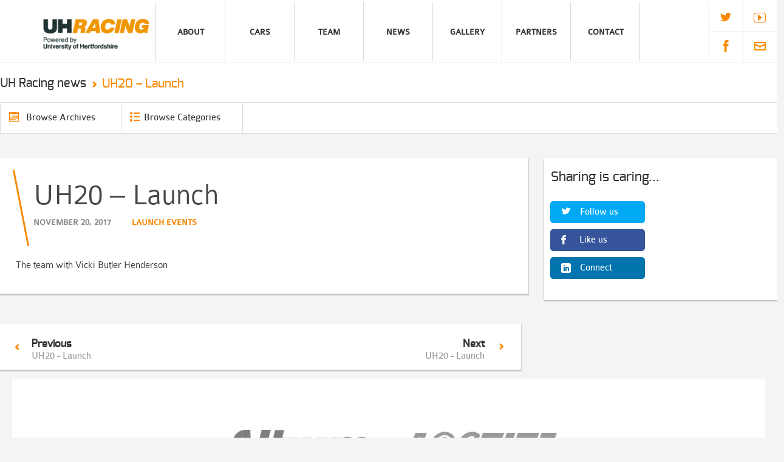

--- FILE ---
content_type: text/html; charset=UTF-8
request_url: https://racing.herts.ac.uk/uh_racing_gallery/uh20-launch-2/
body_size: 9023
content:

<!DOCTYPE HTML>
<!--[if IEMobile 7 ]><html class="no-js iem7" manifest="default.appcache?v=1"><![endif]--> 
<!--[if lt IE 7 ]><html class="no-js ie6" lang="en"><![endif]--> 
<!--[if IE 7 ]><html class="no-js ie7" lang="en"><![endif]--> 
<!--[if IE 8 ]><html class="no-js ie8" lang="en"><![endif]--> 
<!--[if (gte IE 9)|(gt IEMobile 7)|!(IEMobile)|!(IE)]><!--><html class="no-js" lang="en"><!--<![endif]-->
	<head>
		<title>UH20 - Launch - UH Racing</title>
		<meta charset="UTF-8" />
		<!--[if lt IE 9]>
			<link rel="stylesheet" href="https://racing.herts.ac.uk/wp-content/themes/uh-racing-2015/scss-compiled/style-ie.css" type="text/css" media="screen" data-ie-styles="true">
			<script type="text/javascript" src="https://racing.herts.ac.uk/wp-content/themes/uh-racing-2015/js/html5.js"></script>
			<script type="text/javascript" src="https://racing.herts.ac.uk/wp-content/themes/uh-racing-2015/js/css3-mediaqueries.js"></script>
		<![endif]-->
	  	<meta http-equiv="X-UA-Compatible" content="IE=edge,chrome=1" />
		<meta name="viewport" content="width=device-width, initial-scale=1.0" /><!-- Remove if you're not building a responsive site. (But then why would you do such a thing?) -->
		<link rel="pingback" href="" />
		<link rel="shortcut icon" href="https://racing.herts.ac.uk/wp-content/themes/uh-racing-2015/img/favicon.ico"/>
		<meta name='robots' content='index, follow, max-image-preview:large, max-snippet:-1, max-video-preview:-1' />

	<!-- This site is optimized with the Yoast SEO plugin v26.8 - https://yoast.com/product/yoast-seo-wordpress/ -->
	<link rel="canonical" href="https://racing.herts.ac.uk/uh_racing_gallery/uh20-launch-2/" />
	<meta property="og:locale" content="en_GB" />
	<meta property="og:type" content="article" />
	<meta property="og:title" content="UH20 - Launch - UH Racing" />
	<meta property="og:description" content="The team with Vicki Butler Henderson" />
	<meta property="og:url" content="https://racing.herts.ac.uk/uh_racing_gallery/uh20-launch-2/" />
	<meta property="og:site_name" content="UH Racing" />
	<meta property="article:modified_time" content="2017-11-20T16:25:41+00:00" />
	<meta name="twitter:card" content="summary_large_image" />
	<script type="application/ld+json" class="yoast-schema-graph">{"@context":"https://schema.org","@graph":[{"@type":"WebPage","@id":"https://racing.herts.ac.uk/uh_racing_gallery/uh20-launch-2/","url":"https://racing.herts.ac.uk/uh_racing_gallery/uh20-launch-2/","name":"UH20 - Launch - UH Racing","isPartOf":{"@id":"https://racing.herts.ac.uk/#website"},"datePublished":"2017-11-20T16:20:33+00:00","dateModified":"2017-11-20T16:25:41+00:00","breadcrumb":{"@id":"https://racing.herts.ac.uk/uh_racing_gallery/uh20-launch-2/#breadcrumb"},"inLanguage":"en-GB","potentialAction":[{"@type":"ReadAction","target":["https://racing.herts.ac.uk/uh_racing_gallery/uh20-launch-2/"]}]},{"@type":"BreadcrumbList","@id":"https://racing.herts.ac.uk/uh_racing_gallery/uh20-launch-2/#breadcrumb","itemListElement":[{"@type":"ListItem","position":1,"name":"Home","item":"https://racing.herts.ac.uk/"},{"@type":"ListItem","position":2,"name":"UH20 &#8211; Launch"}]},{"@type":"WebSite","@id":"https://racing.herts.ac.uk/#website","url":"https://racing.herts.ac.uk/","name":"UH Racing","description":"The UK&#039;s most innovative Formula Student team of all time","potentialAction":[{"@type":"SearchAction","target":{"@type":"EntryPoint","urlTemplate":"https://racing.herts.ac.uk/?s={search_term_string}"},"query-input":{"@type":"PropertyValueSpecification","valueRequired":true,"valueName":"search_term_string"}}],"inLanguage":"en-GB"}]}</script>
	<!-- / Yoast SEO plugin. -->


<link rel="alternate" title="oEmbed (JSON)" type="application/json+oembed" href="https://racing.herts.ac.uk/wp-json/oembed/1.0/embed?url=https%3A%2F%2Fracing.herts.ac.uk%2Fuh_racing_gallery%2Fuh20-launch-2%2F" />
<link rel="alternate" title="oEmbed (XML)" type="text/xml+oembed" href="https://racing.herts.ac.uk/wp-json/oembed/1.0/embed?url=https%3A%2F%2Fracing.herts.ac.uk%2Fuh_racing_gallery%2Fuh20-launch-2%2F&#038;format=xml" />
<style id='wp-img-auto-sizes-contain-inline-css' type='text/css'>
img:is([sizes=auto i],[sizes^="auto," i]){contain-intrinsic-size:3000px 1500px}
/*# sourceURL=wp-img-auto-sizes-contain-inline-css */
</style>
<style id='wp-emoji-styles-inline-css' type='text/css'>

	img.wp-smiley, img.emoji {
		display: inline !important;
		border: none !important;
		box-shadow: none !important;
		height: 1em !important;
		width: 1em !important;
		margin: 0 0.07em !important;
		vertical-align: -0.1em !important;
		background: none !important;
		padding: 0 !important;
	}
/*# sourceURL=wp-emoji-styles-inline-css */
</style>
<style id='wp-block-library-inline-css' type='text/css'>
:root{--wp-block-synced-color:#7a00df;--wp-block-synced-color--rgb:122,0,223;--wp-bound-block-color:var(--wp-block-synced-color);--wp-editor-canvas-background:#ddd;--wp-admin-theme-color:#007cba;--wp-admin-theme-color--rgb:0,124,186;--wp-admin-theme-color-darker-10:#006ba1;--wp-admin-theme-color-darker-10--rgb:0,107,160.5;--wp-admin-theme-color-darker-20:#005a87;--wp-admin-theme-color-darker-20--rgb:0,90,135;--wp-admin-border-width-focus:2px}@media (min-resolution:192dpi){:root{--wp-admin-border-width-focus:1.5px}}.wp-element-button{cursor:pointer}:root .has-very-light-gray-background-color{background-color:#eee}:root .has-very-dark-gray-background-color{background-color:#313131}:root .has-very-light-gray-color{color:#eee}:root .has-very-dark-gray-color{color:#313131}:root .has-vivid-green-cyan-to-vivid-cyan-blue-gradient-background{background:linear-gradient(135deg,#00d084,#0693e3)}:root .has-purple-crush-gradient-background{background:linear-gradient(135deg,#34e2e4,#4721fb 50%,#ab1dfe)}:root .has-hazy-dawn-gradient-background{background:linear-gradient(135deg,#faaca8,#dad0ec)}:root .has-subdued-olive-gradient-background{background:linear-gradient(135deg,#fafae1,#67a671)}:root .has-atomic-cream-gradient-background{background:linear-gradient(135deg,#fdd79a,#004a59)}:root .has-nightshade-gradient-background{background:linear-gradient(135deg,#330968,#31cdcf)}:root .has-midnight-gradient-background{background:linear-gradient(135deg,#020381,#2874fc)}:root{--wp--preset--font-size--normal:16px;--wp--preset--font-size--huge:42px}.has-regular-font-size{font-size:1em}.has-larger-font-size{font-size:2.625em}.has-normal-font-size{font-size:var(--wp--preset--font-size--normal)}.has-huge-font-size{font-size:var(--wp--preset--font-size--huge)}.has-text-align-center{text-align:center}.has-text-align-left{text-align:left}.has-text-align-right{text-align:right}.has-fit-text{white-space:nowrap!important}#end-resizable-editor-section{display:none}.aligncenter{clear:both}.items-justified-left{justify-content:flex-start}.items-justified-center{justify-content:center}.items-justified-right{justify-content:flex-end}.items-justified-space-between{justify-content:space-between}.screen-reader-text{border:0;clip-path:inset(50%);height:1px;margin:-1px;overflow:hidden;padding:0;position:absolute;width:1px;word-wrap:normal!important}.screen-reader-text:focus{background-color:#ddd;clip-path:none;color:#444;display:block;font-size:1em;height:auto;left:5px;line-height:normal;padding:15px 23px 14px;text-decoration:none;top:5px;width:auto;z-index:100000}html :where(.has-border-color){border-style:solid}html :where([style*=border-top-color]){border-top-style:solid}html :where([style*=border-right-color]){border-right-style:solid}html :where([style*=border-bottom-color]){border-bottom-style:solid}html :where([style*=border-left-color]){border-left-style:solid}html :where([style*=border-width]){border-style:solid}html :where([style*=border-top-width]){border-top-style:solid}html :where([style*=border-right-width]){border-right-style:solid}html :where([style*=border-bottom-width]){border-bottom-style:solid}html :where([style*=border-left-width]){border-left-style:solid}html :where(img[class*=wp-image-]){height:auto;max-width:100%}:where(figure){margin:0 0 1em}html :where(.is-position-sticky){--wp-admin--admin-bar--position-offset:var(--wp-admin--admin-bar--height,0px)}@media screen and (max-width:600px){html :where(.is-position-sticky){--wp-admin--admin-bar--position-offset:0px}}

/*# sourceURL=wp-block-library-inline-css */
</style><style id='global-styles-inline-css' type='text/css'>
:root{--wp--preset--aspect-ratio--square: 1;--wp--preset--aspect-ratio--4-3: 4/3;--wp--preset--aspect-ratio--3-4: 3/4;--wp--preset--aspect-ratio--3-2: 3/2;--wp--preset--aspect-ratio--2-3: 2/3;--wp--preset--aspect-ratio--16-9: 16/9;--wp--preset--aspect-ratio--9-16: 9/16;--wp--preset--color--black: #000000;--wp--preset--color--cyan-bluish-gray: #abb8c3;--wp--preset--color--white: #ffffff;--wp--preset--color--pale-pink: #f78da7;--wp--preset--color--vivid-red: #cf2e2e;--wp--preset--color--luminous-vivid-orange: #ff6900;--wp--preset--color--luminous-vivid-amber: #fcb900;--wp--preset--color--light-green-cyan: #7bdcb5;--wp--preset--color--vivid-green-cyan: #00d084;--wp--preset--color--pale-cyan-blue: #8ed1fc;--wp--preset--color--vivid-cyan-blue: #0693e3;--wp--preset--color--vivid-purple: #9b51e0;--wp--preset--gradient--vivid-cyan-blue-to-vivid-purple: linear-gradient(135deg,rgb(6,147,227) 0%,rgb(155,81,224) 100%);--wp--preset--gradient--light-green-cyan-to-vivid-green-cyan: linear-gradient(135deg,rgb(122,220,180) 0%,rgb(0,208,130) 100%);--wp--preset--gradient--luminous-vivid-amber-to-luminous-vivid-orange: linear-gradient(135deg,rgb(252,185,0) 0%,rgb(255,105,0) 100%);--wp--preset--gradient--luminous-vivid-orange-to-vivid-red: linear-gradient(135deg,rgb(255,105,0) 0%,rgb(207,46,46) 100%);--wp--preset--gradient--very-light-gray-to-cyan-bluish-gray: linear-gradient(135deg,rgb(238,238,238) 0%,rgb(169,184,195) 100%);--wp--preset--gradient--cool-to-warm-spectrum: linear-gradient(135deg,rgb(74,234,220) 0%,rgb(151,120,209) 20%,rgb(207,42,186) 40%,rgb(238,44,130) 60%,rgb(251,105,98) 80%,rgb(254,248,76) 100%);--wp--preset--gradient--blush-light-purple: linear-gradient(135deg,rgb(255,206,236) 0%,rgb(152,150,240) 100%);--wp--preset--gradient--blush-bordeaux: linear-gradient(135deg,rgb(254,205,165) 0%,rgb(254,45,45) 50%,rgb(107,0,62) 100%);--wp--preset--gradient--luminous-dusk: linear-gradient(135deg,rgb(255,203,112) 0%,rgb(199,81,192) 50%,rgb(65,88,208) 100%);--wp--preset--gradient--pale-ocean: linear-gradient(135deg,rgb(255,245,203) 0%,rgb(182,227,212) 50%,rgb(51,167,181) 100%);--wp--preset--gradient--electric-grass: linear-gradient(135deg,rgb(202,248,128) 0%,rgb(113,206,126) 100%);--wp--preset--gradient--midnight: linear-gradient(135deg,rgb(2,3,129) 0%,rgb(40,116,252) 100%);--wp--preset--font-size--small: 13px;--wp--preset--font-size--medium: 20px;--wp--preset--font-size--large: 36px;--wp--preset--font-size--x-large: 42px;--wp--preset--spacing--20: 0.44rem;--wp--preset--spacing--30: 0.67rem;--wp--preset--spacing--40: 1rem;--wp--preset--spacing--50: 1.5rem;--wp--preset--spacing--60: 2.25rem;--wp--preset--spacing--70: 3.38rem;--wp--preset--spacing--80: 5.06rem;--wp--preset--shadow--natural: 6px 6px 9px rgba(0, 0, 0, 0.2);--wp--preset--shadow--deep: 12px 12px 50px rgba(0, 0, 0, 0.4);--wp--preset--shadow--sharp: 6px 6px 0px rgba(0, 0, 0, 0.2);--wp--preset--shadow--outlined: 6px 6px 0px -3px rgb(255, 255, 255), 6px 6px rgb(0, 0, 0);--wp--preset--shadow--crisp: 6px 6px 0px rgb(0, 0, 0);}:where(.is-layout-flex){gap: 0.5em;}:where(.is-layout-grid){gap: 0.5em;}body .is-layout-flex{display: flex;}.is-layout-flex{flex-wrap: wrap;align-items: center;}.is-layout-flex > :is(*, div){margin: 0;}body .is-layout-grid{display: grid;}.is-layout-grid > :is(*, div){margin: 0;}:where(.wp-block-columns.is-layout-flex){gap: 2em;}:where(.wp-block-columns.is-layout-grid){gap: 2em;}:where(.wp-block-post-template.is-layout-flex){gap: 1.25em;}:where(.wp-block-post-template.is-layout-grid){gap: 1.25em;}.has-black-color{color: var(--wp--preset--color--black) !important;}.has-cyan-bluish-gray-color{color: var(--wp--preset--color--cyan-bluish-gray) !important;}.has-white-color{color: var(--wp--preset--color--white) !important;}.has-pale-pink-color{color: var(--wp--preset--color--pale-pink) !important;}.has-vivid-red-color{color: var(--wp--preset--color--vivid-red) !important;}.has-luminous-vivid-orange-color{color: var(--wp--preset--color--luminous-vivid-orange) !important;}.has-luminous-vivid-amber-color{color: var(--wp--preset--color--luminous-vivid-amber) !important;}.has-light-green-cyan-color{color: var(--wp--preset--color--light-green-cyan) !important;}.has-vivid-green-cyan-color{color: var(--wp--preset--color--vivid-green-cyan) !important;}.has-pale-cyan-blue-color{color: var(--wp--preset--color--pale-cyan-blue) !important;}.has-vivid-cyan-blue-color{color: var(--wp--preset--color--vivid-cyan-blue) !important;}.has-vivid-purple-color{color: var(--wp--preset--color--vivid-purple) !important;}.has-black-background-color{background-color: var(--wp--preset--color--black) !important;}.has-cyan-bluish-gray-background-color{background-color: var(--wp--preset--color--cyan-bluish-gray) !important;}.has-white-background-color{background-color: var(--wp--preset--color--white) !important;}.has-pale-pink-background-color{background-color: var(--wp--preset--color--pale-pink) !important;}.has-vivid-red-background-color{background-color: var(--wp--preset--color--vivid-red) !important;}.has-luminous-vivid-orange-background-color{background-color: var(--wp--preset--color--luminous-vivid-orange) !important;}.has-luminous-vivid-amber-background-color{background-color: var(--wp--preset--color--luminous-vivid-amber) !important;}.has-light-green-cyan-background-color{background-color: var(--wp--preset--color--light-green-cyan) !important;}.has-vivid-green-cyan-background-color{background-color: var(--wp--preset--color--vivid-green-cyan) !important;}.has-pale-cyan-blue-background-color{background-color: var(--wp--preset--color--pale-cyan-blue) !important;}.has-vivid-cyan-blue-background-color{background-color: var(--wp--preset--color--vivid-cyan-blue) !important;}.has-vivid-purple-background-color{background-color: var(--wp--preset--color--vivid-purple) !important;}.has-black-border-color{border-color: var(--wp--preset--color--black) !important;}.has-cyan-bluish-gray-border-color{border-color: var(--wp--preset--color--cyan-bluish-gray) !important;}.has-white-border-color{border-color: var(--wp--preset--color--white) !important;}.has-pale-pink-border-color{border-color: var(--wp--preset--color--pale-pink) !important;}.has-vivid-red-border-color{border-color: var(--wp--preset--color--vivid-red) !important;}.has-luminous-vivid-orange-border-color{border-color: var(--wp--preset--color--luminous-vivid-orange) !important;}.has-luminous-vivid-amber-border-color{border-color: var(--wp--preset--color--luminous-vivid-amber) !important;}.has-light-green-cyan-border-color{border-color: var(--wp--preset--color--light-green-cyan) !important;}.has-vivid-green-cyan-border-color{border-color: var(--wp--preset--color--vivid-green-cyan) !important;}.has-pale-cyan-blue-border-color{border-color: var(--wp--preset--color--pale-cyan-blue) !important;}.has-vivid-cyan-blue-border-color{border-color: var(--wp--preset--color--vivid-cyan-blue) !important;}.has-vivid-purple-border-color{border-color: var(--wp--preset--color--vivid-purple) !important;}.has-vivid-cyan-blue-to-vivid-purple-gradient-background{background: var(--wp--preset--gradient--vivid-cyan-blue-to-vivid-purple) !important;}.has-light-green-cyan-to-vivid-green-cyan-gradient-background{background: var(--wp--preset--gradient--light-green-cyan-to-vivid-green-cyan) !important;}.has-luminous-vivid-amber-to-luminous-vivid-orange-gradient-background{background: var(--wp--preset--gradient--luminous-vivid-amber-to-luminous-vivid-orange) !important;}.has-luminous-vivid-orange-to-vivid-red-gradient-background{background: var(--wp--preset--gradient--luminous-vivid-orange-to-vivid-red) !important;}.has-very-light-gray-to-cyan-bluish-gray-gradient-background{background: var(--wp--preset--gradient--very-light-gray-to-cyan-bluish-gray) !important;}.has-cool-to-warm-spectrum-gradient-background{background: var(--wp--preset--gradient--cool-to-warm-spectrum) !important;}.has-blush-light-purple-gradient-background{background: var(--wp--preset--gradient--blush-light-purple) !important;}.has-blush-bordeaux-gradient-background{background: var(--wp--preset--gradient--blush-bordeaux) !important;}.has-luminous-dusk-gradient-background{background: var(--wp--preset--gradient--luminous-dusk) !important;}.has-pale-ocean-gradient-background{background: var(--wp--preset--gradient--pale-ocean) !important;}.has-electric-grass-gradient-background{background: var(--wp--preset--gradient--electric-grass) !important;}.has-midnight-gradient-background{background: var(--wp--preset--gradient--midnight) !important;}.has-small-font-size{font-size: var(--wp--preset--font-size--small) !important;}.has-medium-font-size{font-size: var(--wp--preset--font-size--medium) !important;}.has-large-font-size{font-size: var(--wp--preset--font-size--large) !important;}.has-x-large-font-size{font-size: var(--wp--preset--font-size--x-large) !important;}
/*# sourceURL=global-styles-inline-css */
</style>

<style id='classic-theme-styles-inline-css' type='text/css'>
/*! This file is auto-generated */
.wp-block-button__link{color:#fff;background-color:#32373c;border-radius:9999px;box-shadow:none;text-decoration:none;padding:calc(.667em + 2px) calc(1.333em + 2px);font-size:1.125em}.wp-block-file__button{background:#32373c;color:#fff;text-decoration:none}
/*# sourceURL=/wp-includes/css/classic-themes.min.css */
</style>
<link rel='stylesheet' id='screen-css' href='https://racing.herts.ac.uk/wp-content/themes/uh-racing-2015/scss-compiled/style.css?ver=1.1.1' type='text/css' media='screen' />
<link rel='stylesheet' id='nivo_screen-css' href='https://racing.herts.ac.uk/wp-content/themes/uh-racing-2015/nivo-slider.css?ver=6.9' type='text/css' media='screen' />
<script type="text/javascript" src="https://racing.herts.ac.uk/wp-includes/js/jquery/jquery.min.js?ver=3.7.1" id="jquery-core-js"></script>
<script type="text/javascript" src="https://racing.herts.ac.uk/wp-includes/js/jquery/jquery-migrate.min.js?ver=3.4.1" id="jquery-migrate-js"></script>
<script type="text/javascript" src="https://racing.herts.ac.uk/wp-content/themes/uh-racing-2015/js/easySlider1.7.js?ver=6.9" id="easy_slider-js"></script>
<script type="text/javascript" src="https://racing.herts.ac.uk/wp-content/themes/uh-racing-2015/js/jquery.nivo.slider.js?ver=6.9" id="nivo_slider-js"></script>
<link rel="https://api.w.org/" href="https://racing.herts.ac.uk/wp-json/" /><link rel="EditURI" type="application/rsd+xml" title="RSD" href="https://racing.herts.ac.uk/xmlrpc.php?rsd" />
<meta name="generator" content="WordPress 6.9" />
<link rel='shortlink' href='https://racing.herts.ac.uk/?p=2497' />
<link rel="icon" href="https://racing.herts.ac.uk/wp-content/uploads/2024/12/cropped-uh-racing-profile-pic-1080x1080-1-32x32.png" sizes="32x32" />
<link rel="icon" href="https://racing.herts.ac.uk/wp-content/uploads/2024/12/cropped-uh-racing-profile-pic-1080x1080-1-192x192.png" sizes="192x192" />
<link rel="apple-touch-icon" href="https://racing.herts.ac.uk/wp-content/uploads/2024/12/cropped-uh-racing-profile-pic-1080x1080-1-180x180.png" />
<meta name="msapplication-TileImage" content="https://racing.herts.ac.uk/wp-content/uploads/2024/12/cropped-uh-racing-profile-pic-1080x1080-1-270x270.png" />
	</head>
	<body class="wp-singular uh_racing_gallery-template-default single single-uh_racing_gallery postid-2497 wp-theme-uh-racing-2015 uh20-launch-2">


<header class="header " role="banner">
	
	<div class="container">
		
		<a class="site-title-main" href="/" title="UH Racing" rel="home">
			<img src="https://racing.herts.ac.uk/wp-content/themes/uh-racing-2015/images/uhr-logo.png" alt="UH Racing" />
		</a>

	

		<nav class="access" role="navigation">
			<div class="assistive-text">
								<a href="#content" title="Skip to primary content">Skip to primary content</a>
				<a href="#secondary" title="Skip to secondary content">Skip to secondary content</a>
			</div>

				<a class="menu-link" href="#">
					
					Menu
				</a>

			<div class="mobile_nav">
			
				<div class="menu-header-menu-container"><ul id="menu-header-menu" class="menu"><li id="menu-item-1129" class="menu-item menu-item-type-post_type menu-item-object-page menu-item-1129"><a href="https://racing.herts.ac.uk/about/">About</a></li>
<li id="menu-item-272" class="menu-item menu-item-type-post_type menu-item-object-page menu-item-272"><a href="https://racing.herts.ac.uk/cars/">Cars</a></li>
<li id="menu-item-31" class="menu-item menu-item-type-post_type menu-item-object-page menu-item-31"><a href="https://racing.herts.ac.uk/team/">Team</a></li>
<li id="menu-item-2833" class="menu-item menu-item-type-post_type menu-item-object-page current_page_parent menu-item-2833"><a href="https://racing.herts.ac.uk/news/">News</a></li>
<li id="menu-item-1130" class="menu-item menu-item-type-post_type menu-item-object-page menu-item-1130"><a href="https://racing.herts.ac.uk/gallery/">Gallery</a></li>
<li id="menu-item-30" class="menu-item menu-item-type-post_type menu-item-object-page menu-item-30"><a href="https://racing.herts.ac.uk/partners/">Partners</a></li>
<li id="menu-item-27" class="menu-item menu-item-type-post_type menu-item-object-page menu-item-27"><a href="https://racing.herts.ac.uk/contact/">Contact</a></li>
</ul></div>		<div class="social-links">
			<h3></h3>
			<ul>

									<li class="twitter"><a href="http://twitter.com/UHRacing" target="_blank">@UHRacing</a></li>
				
				
									<li class="youtube"><a href="http://www.youtube.com/uhracingteam" target="_blank">Youtube</a></li>
				
									<li class="facebook"><a href="http://www.facebook.com/uhracing" target="_blank">Facebook</a></li>
				
									<li class="hertsemail"><a href="mailto:racing@herts.ac.uk?Subject=Contact%20UH%20Racing" target="_self">racing@herts.ac.uk</a></li>
				
				
							</ul>
		</div>
	 
			
			</div>
		</nav>
	</div>	
</header>

<div id="main" class="-page">



<div class="content-border">

		<div class="cars-top">
		<div class="top">
			<div class="width-container">
					<div class="cars-title">
						<h1>UH Racing news</h1>
						<h3>UH20 &#8211; Launch</h3>
					</div>
								</div>
		</div>
	</div>

	<div class="browse-bar">
				<div class="width-container">
					<div class="widget-lists">
					</div>
					<div class="buttons">
						<div class="standard-widget widget_archive"><h2>Browse Archives</h2>
			<ul>
					<li><a href='https://racing.herts.ac.uk/2019/12/'>December 2019</a></li>
	<li><a href='https://racing.herts.ac.uk/2017/12/'>December 2017</a></li>
	<li><a href='https://racing.herts.ac.uk/2017/11/'>November 2017</a></li>
	<li><a href='https://racing.herts.ac.uk/2016/05/'>May 2016</a></li>
	<li><a href='https://racing.herts.ac.uk/2016/02/'>February 2016</a></li>
	<li><a href='https://racing.herts.ac.uk/2016/01/'>January 2016</a></li>
	<li><a href='https://racing.herts.ac.uk/2015/11/'>November 2015</a></li>
	<li><a href='https://racing.herts.ac.uk/2015/09/'>September 2015</a></li>
	<li><a href='https://racing.herts.ac.uk/2015/06/'>June 2015</a></li>
	<li><a href='https://racing.herts.ac.uk/2014/07/'>July 2014</a></li>
	<li><a href='https://racing.herts.ac.uk/2014/06/'>June 2014</a></li>
	<li><a href='https://racing.herts.ac.uk/2014/05/'>May 2014</a></li>
	<li><a href='https://racing.herts.ac.uk/2014/03/'>March 2014</a></li>
	<li><a href='https://racing.herts.ac.uk/2014/02/'>February 2014</a></li>
	<li><a href='https://racing.herts.ac.uk/2014/01/'>January 2014</a></li>
	<li><a href='https://racing.herts.ac.uk/2013/12/'>December 2013</a></li>
	<li><a href='https://racing.herts.ac.uk/2013/11/'>November 2013</a></li>
	<li><a href='https://racing.herts.ac.uk/2013/09/'>September 2013</a></li>
	<li><a href='https://racing.herts.ac.uk/2013/07/'>July 2013</a></li>
	<li><a href='https://racing.herts.ac.uk/2013/03/'>March 2013</a></li>
			</ul>

			</div><div class="standard-widget widget_categories"><h2>Browse Categories</h2>
			<ul>
					<li class="cat-item cat-item-13"><a href="https://racing.herts.ac.uk/category/announcements/">Announcements</a>
</li>
	<li class="cat-item cat-item-10"><a href="https://racing.herts.ac.uk/category/blog/">Blog</a>
</li>
	<li class="cat-item cat-item-8"><a href="https://racing.herts.ac.uk/category/cars/">Cars</a>
</li>
	<li class="cat-item cat-item-15"><a href="https://racing.herts.ac.uk/category/fsc/">FSC</a>
</li>
	<li class="cat-item cat-item-6"><a href="https://racing.herts.ac.uk/category/fsg/">FSG</a>
</li>
	<li class="cat-item cat-item-5"><a href="https://racing.herts.ac.uk/category/fsuk/">FSUK</a>
</li>
	<li class="cat-item cat-item-7"><a href="https://racing.herts.ac.uk/category/launch-events/">Launch Events</a>
</li>
	<li class="cat-item cat-item-17"><a href="https://racing.herts.ac.uk/category/newsletters/">Newsletters</a>
</li>
	<li class="cat-item cat-item-9"><a href="https://racing.herts.ac.uk/category/testing/">Testing</a>
</li>
	<li class="cat-item cat-item-1"><a href="https://racing.herts.ac.uk/category/uncategorized/">Uncategorized</a>
</li>
			</ul>

			</div>					</div>
				</div>
			</div> 

	<div class="width-container">
		<div id="content" class="single-blog">
			
						
			<div class="single-news-main-img">
							</div>

			<div class="single-news-box">

				<div class="single-news-heading">
					<h1>UH20 &#8211; Launch</h1>
					<h2><time datetime="Mon-11-2017" pubdate>November 20, 2017</time>
				
						<a href="/category/launch-events">Launch Events</a>
					</h2>
				</div>

				<div class="page-content">
					<p>The team with Vicki Butler Henderson</p>
				</div>

			</div>

			
			<div class="previous-next">

				<div class="prev-next">

												<a href="https://racing.herts.ac.uk/uh_racing_gallery/uh20-launch/" class="prev" data-mobile-text="previous">
								<div class="previous-container">
									<span>Previous</span>
									UH20 - Launch								</div>
							</a>
													<a href="https://racing.herts.ac.uk/uh_racing_gallery/uh20-launch-3/" class="next" data-mobile-text="next">
								<div class="next-container">
									<span>Next</span>
									UH20 - Launch								</div>
							</a>
										</div>
			</div>


			<div class="single-news-social-links">
						<div class="media-social-links">
			<h3>Sharing is caring...</h3>
			<p></p>
			<ul>

				<li><a class="twitter" href="http://twitter.com/UHRacing" target="_blank">Follow us</a></li>
				<li><a class="facebook" href="http://www.facebook.com/racing.herts?_rdr" target="_blank">Like us</a></li>
				<li><a class="linkedin" href="http://www.linkedin.com/groups/University-Hertfordshire-Formula-Student-Racing-4619640/about" target="_blank">Connect</a></li>
				<!--<?php/*<li><a class="googleplus" href="">Visit our Google Plus page</a></li>*/?>-->
			</ul>
		</div>
				</div>	
		
		</div>

	</div>
</div>

<footer>
  <div class="logos-cont">
    <ul class="partner-logos">
      <li><a href="https://racing.herts.ac.uk/partners/aboutenergy/" target="_blank" rel="noopener"><div class="AboutEnergy"></div></a></li>
      <li><a href="https://racing.herts.ac.uk/partners/altium/" target="_blank" rel="noopener"><div class="Altium"></div></a></li>
      <li><a href="https://racing.herts.ac.uk/partners/loctite/" target="_blank" rel="noopener"><div class="Loctite"></div></a></li>
      <li><a href="https://racing.herts.ac.uk/partners/ls-fabrications-2/" target="_blank" rel="noopener"><div class="LSFabrications"></div></a></li>
      <li><a href="https://racing.herts.ac.uk/partners/kane-international/" target="_blank" rel="noopener"><div class="KaneInternational"></div></a></li>
      <li><a href="https://racing.herts.ac.uk/partners/pcubed/" target="_blank" rel="noopener"><div class="MIGSOPCUBED"></div></a></li>
      <li><a href="https://racing.herts.ac.uk/partners/2622/" target="_blank" rel="noopener"><div class="Multimatic"></div></a></li>
      <li><a href="https://racing.herts.ac.uk/partners/silver-fox/" target="_blank" rel="noopener"><div class="SilverFox"></div></a></li>
    </ul>

      </div>

  <div class="footer-top">
    <div class="footer-widgets">
      <div class="footer-widget">			<div class="quick-links"> 

				<h3>Quick links</h3>
								<div class="menu-footer-menu-container"><ul id="menu-footer-menu" class="menu"><li id="menu-item-1128" class="menu-item menu-item-type-post_type menu-item-object-page menu-item-home menu-item-1128"><a href="https://racing.herts.ac.uk/">Home</a></li>
<li id="menu-item-1127" class="menu-item menu-item-type-post_type menu-item-object-page menu-item-1127"><a href="https://racing.herts.ac.uk/about/">About</a></li>
<li id="menu-item-86" class="menu-item menu-item-type-post_type menu-item-object-page menu-item-86"><a href="https://racing.herts.ac.uk/cars/">Cars</a></li>
<li id="menu-item-87" class="menu-item menu-item-type-post_type menu-item-object-page menu-item-87"><a href="https://racing.herts.ac.uk/team/">Team</a></li>
<li id="menu-item-92" class="menu-item menu-item-type-custom menu-item-object-custom menu-item-92"><a href="#">Awards</a></li>
<li id="menu-item-1124" class="menu-item menu-item-type-post_type menu-item-object-page menu-item-1124"><a href="https://racing.herts.ac.uk/gallery/">Gallery</a></li>
<li id="menu-item-84" class="menu-item menu-item-type-post_type menu-item-object-page menu-item-84"><a href="https://racing.herts.ac.uk/partners/">Partners</a></li>
<li id="menu-item-83" class="menu-item menu-item-type-post_type menu-item-object-page menu-item-83"><a href="https://racing.herts.ac.uk/contact/">Contact</a></li>
</ul></div>			</div>

			
		</div>		<div class="social-links">
			<h3>Get in touch</h3>
			<ul>

									<li class="twitter"><a href="http://twitter.com/UHRacing" target="_blank">@UHRacing</a></li>
				
				
									<li class="youtube"><a href="http://www.youtube.com/uhracingteam" target="_blank">Youtube</a></li>
				
									<li class="facebook"><a href="http://www.facebook.com/uhracing" target="_blank">Facebook</a></li>
				
									<li class="hertsemail"><a href="mailto:racing@herts.ac.uk?Subject=Contact%20UH%20Racing" target="_self">racing@herts.ac.uk</a></li>
				
				
							</ul>
		</div>
	    </div>
  </div>

  <div class="footer-bottom">
    <div class="copyright">
      <p>
        &copy; UH Racing, 2026.
        All rights reserved.
      </p>
    </div>
  </div>
</footer>

<style>
/* Container spacing — avoids overlap with banner above */
.logos-cont {
  max-width: 1200px;
  margin: 0 auto;
  padding: 40px 20px 20px 20px; /* Increased top padding */
}

/* Grid layout for logos */
.partner-logos {
  list-style: none;
  padding: 0;
  margin: 0;
  display: grid;
  grid-template-columns: repeat(4, 1fr);
  gap: 20px;
  justify-items: center;
}

.partner-logos li {
  display: flex;
  align-items: center;
  justify-content: center;
}

.partner-logos li a {
  display: block;
}

/* Logo image boxes */
.partner-logos li a div {
  width: 250px;
  height: 120px;
  margin-top: 10px; /* Buffers hover scaling */
  background-size: contain;
  background-repeat: no-repeat;
  background-position: center;
  filter: grayscale(100%);
  opacity: 0.5;
  transform-origin: center center;
  transition: filter 0.4s ease, opacity 0.4s ease, transform 0.4s ease;
}

.partner-logos li a div:hover {
  filter: grayscale(0%);
  opacity: 1;
  transform: scale(1.05);
}

/* Mobile responsiveness */
@media (max-width: 900px) {
  .partner-logos {
    grid-template-columns: repeat(2, 1fr);
  }
}
 

/* Example background images for each logo class */
.AboutEnergy {
  background-image: url('https://racing.herts.ac.uk/wp-content/uploads/2025/04/ABOUTENERGY.jpg');
}

.Altium {
  background-image: url('https://racing.herts.ac.uk/wp-content/uploads/2025/04/ALTIUM.jpg');
}

.Loctite {
  background-image: url('https://racing.herts.ac.uk/wp-content/uploads/2025/04/LOCTITE.jpg');
}

.LSFabrications {
  background-image: url('https://racing.herts.ac.uk/wp-content/uploads/2025/04/LSFABRICATIONS.jpg');
}

.KaneInternational {
  background-image: url('https://racing.herts.ac.uk/wp-content/uploads/2025/04/KANE.jpg');
}

.MIGSOPCUBED {
  background-image: url('https://racing.herts.ac.uk/wp-content/uploads/2025/04/MIGSO.jpg');
}

.Multimatic {
  background-image: url('https://racing.herts.ac.uk/wp-content/uploads/2025/04/MULTIMATIC.jpg');
}

.SilverFox {
  background-image: url('https://racing.herts.ac.uk/wp-content/uploads/2025/04/SILVERFOX.jpg');
}
</style>
	</div>
	<script type="speculationrules">
{"prefetch":[{"source":"document","where":{"and":[{"href_matches":"/*"},{"not":{"href_matches":["/wp-*.php","/wp-admin/*","/wp-content/uploads/*","/wp-content/*","/wp-content/plugins/*","/wp-content/themes/uh-racing-2015/*","/*\\?(.+)"]}},{"not":{"selector_matches":"a[rel~=\"nofollow\"]"}},{"not":{"selector_matches":".no-prefetch, .no-prefetch a"}}]},"eagerness":"conservative"}]}
</script>
<script type="text/javascript" src="https://racing.herts.ac.uk/wp-content/themes/uh-racing-2015/js/site.js?ver=1.1" id="site-js"></script>
<script id="wp-emoji-settings" type="application/json">
{"baseUrl":"https://s.w.org/images/core/emoji/17.0.2/72x72/","ext":".png","svgUrl":"https://s.w.org/images/core/emoji/17.0.2/svg/","svgExt":".svg","source":{"concatemoji":"https://racing.herts.ac.uk/wp-includes/js/wp-emoji-release.min.js?ver=6.9"}}
</script>
<script type="module">
/* <![CDATA[ */
/*! This file is auto-generated */
const a=JSON.parse(document.getElementById("wp-emoji-settings").textContent),o=(window._wpemojiSettings=a,"wpEmojiSettingsSupports"),s=["flag","emoji"];function i(e){try{var t={supportTests:e,timestamp:(new Date).valueOf()};sessionStorage.setItem(o,JSON.stringify(t))}catch(e){}}function c(e,t,n){e.clearRect(0,0,e.canvas.width,e.canvas.height),e.fillText(t,0,0);t=new Uint32Array(e.getImageData(0,0,e.canvas.width,e.canvas.height).data);e.clearRect(0,0,e.canvas.width,e.canvas.height),e.fillText(n,0,0);const a=new Uint32Array(e.getImageData(0,0,e.canvas.width,e.canvas.height).data);return t.every((e,t)=>e===a[t])}function p(e,t){e.clearRect(0,0,e.canvas.width,e.canvas.height),e.fillText(t,0,0);var n=e.getImageData(16,16,1,1);for(let e=0;e<n.data.length;e++)if(0!==n.data[e])return!1;return!0}function u(e,t,n,a){switch(t){case"flag":return n(e,"\ud83c\udff3\ufe0f\u200d\u26a7\ufe0f","\ud83c\udff3\ufe0f\u200b\u26a7\ufe0f")?!1:!n(e,"\ud83c\udde8\ud83c\uddf6","\ud83c\udde8\u200b\ud83c\uddf6")&&!n(e,"\ud83c\udff4\udb40\udc67\udb40\udc62\udb40\udc65\udb40\udc6e\udb40\udc67\udb40\udc7f","\ud83c\udff4\u200b\udb40\udc67\u200b\udb40\udc62\u200b\udb40\udc65\u200b\udb40\udc6e\u200b\udb40\udc67\u200b\udb40\udc7f");case"emoji":return!a(e,"\ud83e\u1fac8")}return!1}function f(e,t,n,a){let r;const o=(r="undefined"!=typeof WorkerGlobalScope&&self instanceof WorkerGlobalScope?new OffscreenCanvas(300,150):document.createElement("canvas")).getContext("2d",{willReadFrequently:!0}),s=(o.textBaseline="top",o.font="600 32px Arial",{});return e.forEach(e=>{s[e]=t(o,e,n,a)}),s}function r(e){var t=document.createElement("script");t.src=e,t.defer=!0,document.head.appendChild(t)}a.supports={everything:!0,everythingExceptFlag:!0},new Promise(t=>{let n=function(){try{var e=JSON.parse(sessionStorage.getItem(o));if("object"==typeof e&&"number"==typeof e.timestamp&&(new Date).valueOf()<e.timestamp+604800&&"object"==typeof e.supportTests)return e.supportTests}catch(e){}return null}();if(!n){if("undefined"!=typeof Worker&&"undefined"!=typeof OffscreenCanvas&&"undefined"!=typeof URL&&URL.createObjectURL&&"undefined"!=typeof Blob)try{var e="postMessage("+f.toString()+"("+[JSON.stringify(s),u.toString(),c.toString(),p.toString()].join(",")+"));",a=new Blob([e],{type:"text/javascript"});const r=new Worker(URL.createObjectURL(a),{name:"wpTestEmojiSupports"});return void(r.onmessage=e=>{i(n=e.data),r.terminate(),t(n)})}catch(e){}i(n=f(s,u,c,p))}t(n)}).then(e=>{for(const n in e)a.supports[n]=e[n],a.supports.everything=a.supports.everything&&a.supports[n],"flag"!==n&&(a.supports.everythingExceptFlag=a.supports.everythingExceptFlag&&a.supports[n]);var t;a.supports.everythingExceptFlag=a.supports.everythingExceptFlag&&!a.supports.flag,a.supports.everything||((t=a.source||{}).concatemoji?r(t.concatemoji):t.wpemoji&&t.twemoji&&(r(t.twemoji),r(t.wpemoji)))});
//# sourceURL=https://racing.herts.ac.uk/wp-includes/js/wp-emoji-loader.min.js
/* ]]> */
</script>

	<script type="text/javascript">
		var _gaq = _gaq || [];
		_gaq.push(['_setAccount', 'UA-1166354-32']);
		_gaq.push(['_trackPageview']);

		(function() {
		var ga = document.createElement('script'); ga.type = 'text/javascript'; ga.async = true;
		ga.src = ('https:' == document.location.protocol ? 'https://ssl' : 'http://www') + '.google-analytics.com/ga.js';
		var s = document.getElementsByTagName('script')[0]; s.parentNode.insertBefore(ga, s);
		})();
	</script>

	</body>

</html>

--- FILE ---
content_type: application/javascript
request_url: https://racing.herts.ac.uk/wp-content/themes/uh-racing-2015/js/site.js?ver=1.1
body_size: 4021
content:
jQuery(document).ready(function($) {

	//set the menu in a variable
	$navmenu = $('.mobile_nav');

	var windowWidth = window.innerWidth ? window.innerWidth : $(window).width();
			
	function supports(css) {

		var prefixes = ['', 'Moz', 'ms', 'webkit', 'o'],
			div = document.createElement('div'),
			css = css.charAt(0).toUpperCase() + css.substr(1);

		for (var i = prefixes.length - 1; i >= 0; i--) {

			if(prefixes[i] === '') {
				if(css.charAt(0).toLowerCase() + css.substr(1) in div.style) return true;

			} else if(prefixes[i] + css in div.style) return true;
		};

		return false;
	}

	if(windowWidth < 1024 ){
		//get the height and set it to a 'data-height' attribute on the menu element
		$navmenu.attr('data-height', $navmenu.height());
		//set the height of the menu element to 0
		$navmenu.height(0);
	}

	//on clicking the menu element... 
	$('.menu-link').click(function(event) {
		//prevent the normal click events
		event.preventDefault();

		//add or remove the class from the menu element, depending on if it already has it or not
		
		//$('.menu').toggleClass('menu-open');
		$navmenu.toggleClass('menu-open');
					
		//if the menu is the height of 0 (has no height)
		//if($navmenu.height() === 0 || $(window).width() >= 1024) {
		if($navmenu.height() === 0 ) {
			//set the height of the menu to the value in the 'data-height' attribute
			$navmenu.height($navmenu.attr('data-height'));

		}else{
			//set the height of the menu to 0
			$navmenu.height(0);
		}

		//if($(window).width() >= 1024){

		//	$navmenu.height('');
		//}//else{
			//set the height of the menu to 0
			//$navmenu.height(0);
		//}
	});



	// Show the nav when returning to fill screen from narrow screen
	$(window).resize(function(){
		windowWidth = window.innerWidth ? window.innerWidth : $(window).width();

		if(windowWidth >= 1024 ){
			console.log("hit!");
			$navmenu.css('height', '');

			$('.nivo-caption').show();
		}
		else{
			$navmenu.css('height', '');
			//get the height and set it to a 'data-height' attribute on the menu element
			$navmenu.attr('data-height', $navmenu.height());
			$navmenu.height(0);
			$('.nivo-caption').hide();
		}


		fitVideo();
	});

	$('#homepage-slider').nivoSlider();
	$('#car-banner').nivoSlider();
	$('#media-slider').nivoSlider();

	$('#galleryPicSlider').nivoSlider({
		controlNavThumbs : true,
		directionNav:true,
		directionNavHide:false, // Only show on hover
		prevText: 'Prev', // Prev directionNav text
		nextText: 'Next', // Next directionNav text
		captionOpacity: 0.8

	});


	// showcaseBanner("#banner", 5000, "explode", true);
	showcaseBanner("#sponsors", 5000, "slide", false);

	//get the banner element for the car
	// $("#car-banner").find("ul").attr("id", "car-banner-list");
	// showcaseBanner("#car-banner-list", 6000, "slide", false);

	function showcaseBanner(banner_list, wait_time, animation_type, numbered_selection)
	{

		// alert(animation_type);


			// Absolutely position all the li
			$(banner_list).addClass('js-showcase-banner-container');
			$(banner_list + " li").addClass('js-showcase-banner');

			// $banner_height = $(banner_list + " li").outerHeight();
			// alert($banner_height);

			// Hide all banners
			// $(banner_list + " li").css({ display: 'none', left: -$li_width});
			$(banner_list + " li").css({ display: 'none'});

			//get number of list items
			$num_of_list_items = $(banner_list + " li").length;

			// Show first banner and kick off the interval
			bannerSwitch(banner_list, false, animation_type);
			var banner_interval = setInterval(function() { bannerSwitch(banner_list, false, animation_type); }, wait_time);

			$(banner_list).parent().append('<div class="banner-selector"></div>');

			//Add click events to buttons

			if(!numbered_selection)
			{

				// Add next/prev buttons
				$(banner_list).parent().find($(".banner-selector")).append('<a class="js-showcase-btn js-showcase-next" href="#">&gt;</a>');
				$(banner_list).parent().find($(".banner-selector")).append('<a class="js-showcase-btn js-showcase-prev" href="#">&lt;</a>');

				$('.js-showcase-next').click(function() {
					event.preventDefault();
					if($(':animated').length)
					{
						return false;
					}
					else
					{
						// Clear the interval, animate the banner and then restart the interval
						clearInterval(banner_interval);
						bannerSwitch(banner_list, false, animation_type);
						banner_interval = setInterval(function() { bannerSwitch(banner_list, false, animation_type); }, wait_time);
					}
				});

				$('.js-showcase-prev').click(function() {
					event.preventDefault();

					if($(':animated').length)
					{
						return false;
					}
					else
					{
						// Clear the interval, animate the banner and then restart the interval
						clearInterval(banner_interval);
						bannerSwitch(banner_list, true, animation_type); // extra param to go backwards
						banner_interval = setInterval(function() { bannerSwitch(banner_list, false, animation_type); }, wait_time);
					}
				});
			}
			else
			{

				for(i = 0; i < $num_of_list_items; i++)
				{
					$(banner_list).parent().find($(".banner-selector")).append('<a class="js-showcase-btn js-showcase-select" data-banner="' + (i+1) + '" href="">' + (i+1) + '</a>');
				}

				$('.js-showcase-select').click(function() {
					event.preventDefault();
					if(!$(banner_list + ' li.active').is(':animated'))
					{
						// Clear the interval, animate the banner and then restart the interval
						clearInterval(banner_interval);
						bannerSwitch(banner_list, false, animation_type, true, $(this));
						banner_interval = setInterval(function() { bannerSwitch(banner_list, false, animation_type); }, wait_time);
					}
				});
			}
	}

	function bannerSwitch(targetElement, backwards, animation_type, manual_selection, $manual_element) {

		$check_animation = $(targetElement);


		$banner_height = $(targetElement + " li").outerHeight();

		// Find the currently displayed banner
		var $active = $(targetElement + ' li.active');

		// Set the currently displayed banner if it is empty
		if ($active.length == 0) $active = $(targetElement + ' li:last');

		// Find the next banner to be faded in
		if(backwards)
			var $next = $active.prev().length ? $active.prev() : $(targetElement + ' li:last');
		else if(manual_selection)
		{
			var $next = $(targetElement + ' .banner-' + $manual_element.attr("data-banner"));
			//alert("finding " + $manual_element.attr("data-banner"));
		}
		else
			var $next = $active.next().length ? $active.next() : $(targetElement + ' li:first');

		$next.css({display: 'block'});
		$next.addClass('active');


		switch(animation_type)
		{
			case "explode":
				$active.animate({
					opacity: 0,
					height: $active.outerHeight()*1.1,
					width: $active.outerWidth()*1.1,
					left: -$active.outerWidth()/20,
					top: -$active.outerHeight()/20,
				}, 2000, function(){
					$active.removeClass('active');
					$active.css({width: '100%', height: $banner_height, top: 0, left: 0, opacity: 1, 'z-index': 0});
					$next.css({'z-index': 10});
				});
				break;


			case "slide":
				$horizontal_pos = $next.outerWidth();

				if(backwards)
				{
					$next.css({left: ($horizontal_pos)});
					$active.animate({
						left: -$horizontal_pos
					}, 1000)
				}
				else
				{
					$next.css({left: (-$horizontal_pos)});
					$active.animate({
						left: $horizontal_pos
					}, 1000)
				}


				$next.animate(
				{
					left: 0
				}, 1000, function(){
					$active.removeClass('active');
					$active.css({display: "none"});
				});

				break;
		}

	}


	/* ========================================================================================================================
	
		Header
	
	======================================================================================================================== */


	var $page_header = $('.main-banner'),
		header_video = $('.background-video')[0],
		$site_header = $('.site-header');

	is_video = header_video && header_video.tagName === 'VIDEO';

	if(is_video) {

		// var ua = window.navigator.userAgent.toLowerCase();

		// if(ua.indexOf('mobile') > -1 || ua.indexOf('android') > -1 || ua.indexOf('iphone') > -1) {
		// 	header_video.controls = true;
		// }
		// header_video.volume=0;
		// header_video.loop=true
		// header_video.play();

		if(typeof header_video.addEventListener != 'undefined') {
			header_video.addEventListener('canplaythrough', function(){
				header_video.play();
			});
		}

		$page_header.click(function(){

			if(header_video.paused) {
				header_video.play();
			} else {
				header_video.pause();
			}
		});

		function fitVideo() {

			if( (!supports('objectFit') || typeof window.CSS == 'undefined') || typeof window.CSS.supports == 'undefined' ) {

				console.log('No support');

				$video = $('.background-video');

				console.log($video.height(), $page_header.height());

				if($video.height() < $page_header.height()) {
					$video.removeClass('larger-width')
					$video.addClass('larger-height')
					console.log('Larger height');
				} else if($video.width() < $page_header.width()) {
					$video.removeClass('larger-height')
					$video.addClass('larger-width')
					console.log('Larger width');
				}

			}
		}

		fitVideo();
	}


	/* ========================================================================================================================
	
		Team Page
	
	======================================================================================================================== */
	$(".member-info").hide();

	$(".member-header").click(function(){
		$member_info = $(this).parent().find(".member-info");
		$name = $(this).find(".name");

		$member_info.slideToggle("fast", function(){
			if($member_info.is(":visible"))
			{
				// alert("Turn orange");
				$name.css("color", "#F68800");
			}
			else{
				// alert("Turn grey");
				$name.css("color", "");
			}
		});


	})


	// Load more galleries
	// NB: This will fail if we have more than one button on the page
	$('.more-galleries').click(function(e){
		e.preventDefault();

		var link = $(this);                               

		// We're still loading the last lot, don't resend the request
		if(link.text() === 'Loading...') return;

		var postdata = {
						action: 'more_galleries',
						nonce: galleries.ajax_nonce,
						per_page: galleries.count,
						current_page: galleries.current_page,
						page_id: galleries.page_id
		},
						current_text = link.text();

		link.text('Loading...');

		$.post(galleries.ajax_url, postdata, function(data){
			$('.gallery-group').append(data);

			// Get the actual height, for browsers who don't have scrollHeight, used 100%
			// It probably won't animate, but it will appear
			var actual_height = $('.ajax-in')[0].scrollHeight ? $('.ajax-in')[0].scrollHeight : '100%';

			// Apply the height
			$('.ajax-in').height(actual_height);

			// Now we've animated the blocks in, remove the 'animater' div
			setTimeout(function(){
				 $('.ajax-in>li').unwrap();
			},250);

			// Now increase our current page
			galleries.current_page = (parseInt(galleries.current_page) + 1).toString();

			if(galleries.current_page === galleries.max_pages) {
				link.remove();
			} else {
				link.text(current_text);
			}

		});
	});

		// Load more cars
	// NB: This will fail if we have more than one button on the page
	$('.more-cars').click(function(e){
		e.preventDefault();

		var link = $(this);                               

		// We're still loading the last lot, don't resend the request
		if(link.text() === 'Loading...') return;

		var postdata = {
						action: 'more_cars',
						nonce: cars.ajax_nonce,
						per_page: cars.count,
						current_page: cars.current_page,
						page_id: cars.page_id
		},
						current_text = link.text();

		link.text('Loading...');

		$.post(cars.ajax_url, postdata, function(data){
			$('.awards_group').append(data);

			// Get the actual height, for browsers who don't have scrollHeight, used 100%
			// It probably won't animate, but it will appear
			var actual_height = $('.ajax-in')[0].scrollHeight ? $('.ajax-in')[0].scrollHeight : '100%';

			// Apply the height
			$('.ajax-in').height(actual_height);

			// Now we've animated the blocks in, remove the 'animater' div
			setTimeout(function(){
				 $('.ajax-in>.awards_post').unwrap();
			},250);

			// Now increase our current page
			cars.current_page = (parseInt(cars.current_page) + 1).toString();

			if(cars.current_page === cars.max_pages) {
				link.remove();
			} else {
				link.text(current_text);
			}

		});
	});

		// Load more news
	// NB: This will fail if we have more than one button on the page
	$('.more-news').click(function(e){
		e.preventDefault();

		var link = $(this);                               

		// We're still loading the last lot, don't resend the request
		if(link.text() === 'Loading...') return;

		var postdata = {
						action: 'more_news',
						nonce: news.ajax_nonce,
						per_page: news.count,
						current_page: news.current_page,
						page_id: news.page_id
		},
						current_text = link.text();

		link.text('Loading...');

		$.post(news.ajax_url, postdata, function(data){
			$('#news_group').append(data);

			console.log(data);

			// Get the actual height, for browsers who don't have scrollHeight, used 100%
			// It probably won't animate, but it will appear
			var actual_height = $('.ajax-in')[0].scrollHeight ? $('.ajax-in')[0].scrollHeight : '100%';

			// Apply the height
			$('.ajax-in').height(actual_height);

			// Now we've animated the blocks in, remove the 'animater' div
			setTimeout(function(){
				 $('.ajax-in>li').unwrap();
			},250);

			// Now increase our current page
			news.current_page = (parseInt(news.current_page) + 1).toString();

			if(news.current_page === news.max_pages) {
				link.remove();
			} else {
				link.text(current_text);
			}

		});
	});

	$('.browse-bar .standard-widget ul').each(function(){
		var $ul = $(this);
		var $height = $ul.height();
		// $ul.attr('data-height', $height);
		$ul.height(0);

		var $h2 = $ul.prev('h2');

		$h2.click(function(){
			var $currentHeight = $ul.height();

			if ($currentHeight == 0){
				$ul.height($height);
			} else {
				$ul.height(0);
			}
			

		});

		$('.widget-lists').append($ul);

	});


	//check to see if the event day appears on the page
	if($('.event-day').length > 0){
		//as it does appear, add the ordinal characters to the number

		//Get the text from event-day
		var strDay = $('.event-day').text();

		//Convert text to int
		var intDay = parseInt(strDay);

		// $('.event-day').html($('.event-day').html().trim());

		//console.log($('.event-day').html($('.event-day').html().replace(/\s/g, '')));

		//Get ordinal suffix
		$('.event-date').prepend(ordinal_suffix_of(intDay) + " ");

		// $('.event-day').html($('.event-day').html().trim());

		
		// console.log("event day" +$('event-day').text())

	}


	/*
	Gets the ordinal (st, nd, rd, th) for numbers.  e.g 1st, 2nd, 3rd, 4th, etc...
	@param {int} i
	@return {string} number + orginal
	*/
	function ordinal_suffix_of(i) {

		var j = i % 10,
			k = i % 100;
		if (j == 1 && k != 11) {
			return "st";
		}
		if (j == 2 && k != 12) {
			return "nd";
		}
		if (j == 3 && k != 13) {
			return "rd";
		}
		return "th";

	}


}); //End of JQuery Document Ready -- Don't remove this line! ;)

	

		
if(typeof console == 'undefined') {
	console = {};
	console.log = function() {
		return false;
	}
}